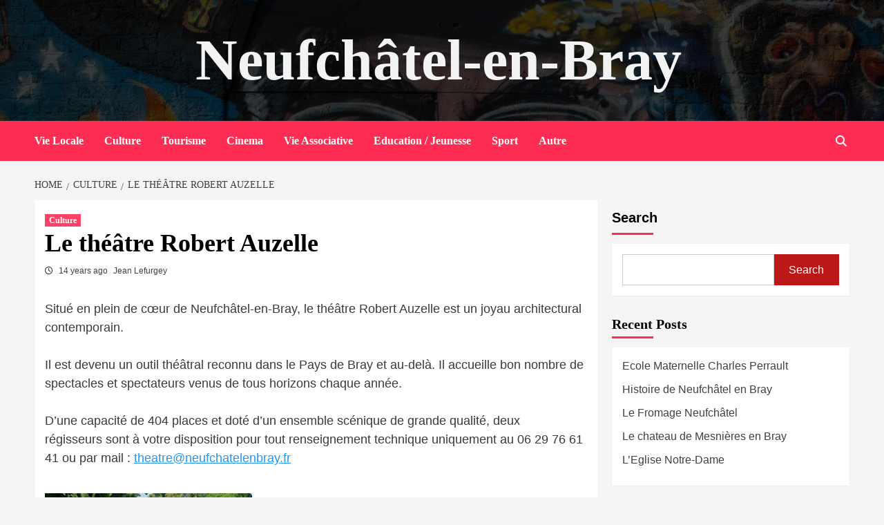

--- FILE ---
content_type: text/html; charset=UTF-8
request_url: https://www.neufchatel.fr/culture/le-theatre-robert-auzelle/
body_size: 8924
content:
<!doctype html>
<html lang="en-US">
<head>
    <meta charset="UTF-8">
    <meta name="viewport" content="width=device-width, initial-scale=1">
    <link rel="profile" href="https://gmpg.org/xfn/11">

    <meta name='robots' content='index, follow, max-image-preview:large, max-snippet:-1, max-video-preview:-1' />
	<style>img:is([sizes="auto" i], [sizes^="auto," i]) { contain-intrinsic-size: 3000px 1500px }</style>
	
	<!-- This site is optimized with the Yoast SEO plugin v19.11 - https://yoast.com/wordpress/plugins/seo/ -->
	<title>Le théâtre Robert Auzelle</title>
	<meta name="description" content="Situé en plein de cœur de Neufchâtel-en-Bray, le théâtre Robert Auzelle est un joyau architectural contemporain." />
	<link rel="canonical" href="https://www.neufchatel.fr/culture/le-theatre-robert-auzelle/" />
	<meta property="og:locale" content="en_US" />
	<meta property="og:type" content="article" />
	<meta property="og:title" content="Le théâtre Robert Auzelle" />
	<meta property="og:description" content="Situé en plein de cœur de Neufchâtel-en-Bray, le théâtre Robert Auzelle est un joyau architectural contemporain." />
	<meta property="og:url" content="https://www.neufchatel.fr/culture/le-theatre-robert-auzelle/" />
	<meta property="og:site_name" content="Neufchâtel-en-Bray" />
	<meta property="article:published_time" content="2012-01-05T00:42:00+00:00" />
	<meta property="article:modified_time" content="2022-12-01T12:28:24+00:00" />
	<meta property="og:image" content="https://www.neufchatel.fr/wp-content/uploads/2022/12/image-3.png" />
	<meta name="author" content="Jean Lefurgey" />
	<meta name="twitter:card" content="summary_large_image" />
	<meta name="twitter:label1" content="Written by" />
	<meta name="twitter:data1" content="Jean Lefurgey" />
	<meta name="twitter:label2" content="Est. reading time" />
	<meta name="twitter:data2" content="2 minutes" />
	<script type="application/ld+json" class="yoast-schema-graph">{"@context":"https://schema.org","@graph":[{"@type":"WebPage","@id":"https://www.neufchatel.fr/culture/le-theatre-robert-auzelle/","url":"https://www.neufchatel.fr/culture/le-theatre-robert-auzelle/","name":"Le théâtre Robert Auzelle","isPartOf":{"@id":"https://www.neufchatel.fr/#website"},"primaryImageOfPage":{"@id":"https://www.neufchatel.fr/culture/le-theatre-robert-auzelle/#primaryimage"},"image":{"@id":"https://www.neufchatel.fr/culture/le-theatre-robert-auzelle/#primaryimage"},"thumbnailUrl":"https://www.neufchatel.fr/wp-content/uploads/2022/12/image-3.png","datePublished":"2012-01-05T00:42:00+00:00","dateModified":"2022-12-01T12:28:24+00:00","author":{"@id":"https://www.neufchatel.fr/#/schema/person/840a7e09d133c8cd541766dc03225b63"},"description":"Situé en plein de cœur de Neufchâtel-en-Bray, le théâtre Robert Auzelle est un joyau architectural contemporain.","breadcrumb":{"@id":"https://www.neufchatel.fr/culture/le-theatre-robert-auzelle/#breadcrumb"},"inLanguage":"en-US","potentialAction":[{"@type":"ReadAction","target":["https://www.neufchatel.fr/culture/le-theatre-robert-auzelle/"]}]},{"@type":"ImageObject","inLanguage":"en-US","@id":"https://www.neufchatel.fr/culture/le-theatre-robert-auzelle/#primaryimage","url":"https://www.neufchatel.fr/wp-content/uploads/2022/12/image-3.png","contentUrl":"https://www.neufchatel.fr/wp-content/uploads/2022/12/image-3.png","width":300,"height":200},{"@type":"BreadcrumbList","@id":"https://www.neufchatel.fr/culture/le-theatre-robert-auzelle/#breadcrumb","itemListElement":[{"@type":"ListItem","position":1,"name":"Home","item":"https://www.neufchatel.fr/"},{"@type":"ListItem","position":2,"name":"Le théâtre Robert Auzelle"}]},{"@type":"WebSite","@id":"https://www.neufchatel.fr/#website","url":"https://www.neufchatel.fr/","name":"Neufchâtel-en-Bray","description":"","potentialAction":[{"@type":"SearchAction","target":{"@type":"EntryPoint","urlTemplate":"https://www.neufchatel.fr/?s={search_term_string}"},"query-input":"required name=search_term_string"}],"inLanguage":"en-US"},{"@type":"Person","@id":"https://www.neufchatel.fr/#/schema/person/840a7e09d133c8cd541766dc03225b63","name":"Jean Lefurgey","image":{"@type":"ImageObject","inLanguage":"en-US","@id":"https://www.neufchatel.fr/#/schema/person/image/","url":"https://secure.gravatar.com/avatar/976d00d4f8862c2053f368c412e4475b6d3f9c986a80b32eef62a91a6cbf4395?s=96&d=mm&r=g","contentUrl":"https://secure.gravatar.com/avatar/976d00d4f8862c2053f368c412e4475b6d3f9c986a80b32eef62a91a6cbf4395?s=96&d=mm&r=g","caption":"Jean Lefurgey"}}]}</script>
	<!-- / Yoast SEO plugin. -->


<link rel='dns-prefetch' href='//fonts.googleapis.com' />
<link rel="alternate" type="application/rss+xml" title="Neufchâtel-en-Bray &raquo; Feed" href="https://www.neufchatel.fr/feed/" />
<link rel="alternate" type="application/rss+xml" title="Neufchâtel-en-Bray &raquo; Comments Feed" href="https://www.neufchatel.fr/comments/feed/" />
<style id='classic-theme-styles-inline-css' type='text/css'>
/*! This file is auto-generated */
.wp-block-button__link{color:#fff;background-color:#32373c;border-radius:9999px;box-shadow:none;text-decoration:none;padding:calc(.667em + 2px) calc(1.333em + 2px);font-size:1.125em}.wp-block-file__button{background:#32373c;color:#fff;text-decoration:none}
</style>
<style id='global-styles-inline-css' type='text/css'>
:root{--wp--preset--aspect-ratio--square: 1;--wp--preset--aspect-ratio--4-3: 4/3;--wp--preset--aspect-ratio--3-4: 3/4;--wp--preset--aspect-ratio--3-2: 3/2;--wp--preset--aspect-ratio--2-3: 2/3;--wp--preset--aspect-ratio--16-9: 16/9;--wp--preset--aspect-ratio--9-16: 9/16;--wp--preset--color--black: #000000;--wp--preset--color--cyan-bluish-gray: #abb8c3;--wp--preset--color--white: #ffffff;--wp--preset--color--pale-pink: #f78da7;--wp--preset--color--vivid-red: #cf2e2e;--wp--preset--color--luminous-vivid-orange: #ff6900;--wp--preset--color--luminous-vivid-amber: #fcb900;--wp--preset--color--light-green-cyan: #7bdcb5;--wp--preset--color--vivid-green-cyan: #00d084;--wp--preset--color--pale-cyan-blue: #8ed1fc;--wp--preset--color--vivid-cyan-blue: #0693e3;--wp--preset--color--vivid-purple: #9b51e0;--wp--preset--gradient--vivid-cyan-blue-to-vivid-purple: linear-gradient(135deg,rgba(6,147,227,1) 0%,rgb(155,81,224) 100%);--wp--preset--gradient--light-green-cyan-to-vivid-green-cyan: linear-gradient(135deg,rgb(122,220,180) 0%,rgb(0,208,130) 100%);--wp--preset--gradient--luminous-vivid-amber-to-luminous-vivid-orange: linear-gradient(135deg,rgba(252,185,0,1) 0%,rgba(255,105,0,1) 100%);--wp--preset--gradient--luminous-vivid-orange-to-vivid-red: linear-gradient(135deg,rgba(255,105,0,1) 0%,rgb(207,46,46) 100%);--wp--preset--gradient--very-light-gray-to-cyan-bluish-gray: linear-gradient(135deg,rgb(238,238,238) 0%,rgb(169,184,195) 100%);--wp--preset--gradient--cool-to-warm-spectrum: linear-gradient(135deg,rgb(74,234,220) 0%,rgb(151,120,209) 20%,rgb(207,42,186) 40%,rgb(238,44,130) 60%,rgb(251,105,98) 80%,rgb(254,248,76) 100%);--wp--preset--gradient--blush-light-purple: linear-gradient(135deg,rgb(255,206,236) 0%,rgb(152,150,240) 100%);--wp--preset--gradient--blush-bordeaux: linear-gradient(135deg,rgb(254,205,165) 0%,rgb(254,45,45) 50%,rgb(107,0,62) 100%);--wp--preset--gradient--luminous-dusk: linear-gradient(135deg,rgb(255,203,112) 0%,rgb(199,81,192) 50%,rgb(65,88,208) 100%);--wp--preset--gradient--pale-ocean: linear-gradient(135deg,rgb(255,245,203) 0%,rgb(182,227,212) 50%,rgb(51,167,181) 100%);--wp--preset--gradient--electric-grass: linear-gradient(135deg,rgb(202,248,128) 0%,rgb(113,206,126) 100%);--wp--preset--gradient--midnight: linear-gradient(135deg,rgb(2,3,129) 0%,rgb(40,116,252) 100%);--wp--preset--font-size--small: 13px;--wp--preset--font-size--medium: 20px;--wp--preset--font-size--large: 36px;--wp--preset--font-size--x-large: 42px;--wp--preset--spacing--20: 0.44rem;--wp--preset--spacing--30: 0.67rem;--wp--preset--spacing--40: 1rem;--wp--preset--spacing--50: 1.5rem;--wp--preset--spacing--60: 2.25rem;--wp--preset--spacing--70: 3.38rem;--wp--preset--spacing--80: 5.06rem;--wp--preset--shadow--natural: 6px 6px 9px rgba(0, 0, 0, 0.2);--wp--preset--shadow--deep: 12px 12px 50px rgba(0, 0, 0, 0.4);--wp--preset--shadow--sharp: 6px 6px 0px rgba(0, 0, 0, 0.2);--wp--preset--shadow--outlined: 6px 6px 0px -3px rgba(255, 255, 255, 1), 6px 6px rgba(0, 0, 0, 1);--wp--preset--shadow--crisp: 6px 6px 0px rgba(0, 0, 0, 1);}:where(.is-layout-flex){gap: 0.5em;}:where(.is-layout-grid){gap: 0.5em;}body .is-layout-flex{display: flex;}.is-layout-flex{flex-wrap: wrap;align-items: center;}.is-layout-flex > :is(*, div){margin: 0;}body .is-layout-grid{display: grid;}.is-layout-grid > :is(*, div){margin: 0;}:where(.wp-block-columns.is-layout-flex){gap: 2em;}:where(.wp-block-columns.is-layout-grid){gap: 2em;}:where(.wp-block-post-template.is-layout-flex){gap: 1.25em;}:where(.wp-block-post-template.is-layout-grid){gap: 1.25em;}.has-black-color{color: var(--wp--preset--color--black) !important;}.has-cyan-bluish-gray-color{color: var(--wp--preset--color--cyan-bluish-gray) !important;}.has-white-color{color: var(--wp--preset--color--white) !important;}.has-pale-pink-color{color: var(--wp--preset--color--pale-pink) !important;}.has-vivid-red-color{color: var(--wp--preset--color--vivid-red) !important;}.has-luminous-vivid-orange-color{color: var(--wp--preset--color--luminous-vivid-orange) !important;}.has-luminous-vivid-amber-color{color: var(--wp--preset--color--luminous-vivid-amber) !important;}.has-light-green-cyan-color{color: var(--wp--preset--color--light-green-cyan) !important;}.has-vivid-green-cyan-color{color: var(--wp--preset--color--vivid-green-cyan) !important;}.has-pale-cyan-blue-color{color: var(--wp--preset--color--pale-cyan-blue) !important;}.has-vivid-cyan-blue-color{color: var(--wp--preset--color--vivid-cyan-blue) !important;}.has-vivid-purple-color{color: var(--wp--preset--color--vivid-purple) !important;}.has-black-background-color{background-color: var(--wp--preset--color--black) !important;}.has-cyan-bluish-gray-background-color{background-color: var(--wp--preset--color--cyan-bluish-gray) !important;}.has-white-background-color{background-color: var(--wp--preset--color--white) !important;}.has-pale-pink-background-color{background-color: var(--wp--preset--color--pale-pink) !important;}.has-vivid-red-background-color{background-color: var(--wp--preset--color--vivid-red) !important;}.has-luminous-vivid-orange-background-color{background-color: var(--wp--preset--color--luminous-vivid-orange) !important;}.has-luminous-vivid-amber-background-color{background-color: var(--wp--preset--color--luminous-vivid-amber) !important;}.has-light-green-cyan-background-color{background-color: var(--wp--preset--color--light-green-cyan) !important;}.has-vivid-green-cyan-background-color{background-color: var(--wp--preset--color--vivid-green-cyan) !important;}.has-pale-cyan-blue-background-color{background-color: var(--wp--preset--color--pale-cyan-blue) !important;}.has-vivid-cyan-blue-background-color{background-color: var(--wp--preset--color--vivid-cyan-blue) !important;}.has-vivid-purple-background-color{background-color: var(--wp--preset--color--vivid-purple) !important;}.has-black-border-color{border-color: var(--wp--preset--color--black) !important;}.has-cyan-bluish-gray-border-color{border-color: var(--wp--preset--color--cyan-bluish-gray) !important;}.has-white-border-color{border-color: var(--wp--preset--color--white) !important;}.has-pale-pink-border-color{border-color: var(--wp--preset--color--pale-pink) !important;}.has-vivid-red-border-color{border-color: var(--wp--preset--color--vivid-red) !important;}.has-luminous-vivid-orange-border-color{border-color: var(--wp--preset--color--luminous-vivid-orange) !important;}.has-luminous-vivid-amber-border-color{border-color: var(--wp--preset--color--luminous-vivid-amber) !important;}.has-light-green-cyan-border-color{border-color: var(--wp--preset--color--light-green-cyan) !important;}.has-vivid-green-cyan-border-color{border-color: var(--wp--preset--color--vivid-green-cyan) !important;}.has-pale-cyan-blue-border-color{border-color: var(--wp--preset--color--pale-cyan-blue) !important;}.has-vivid-cyan-blue-border-color{border-color: var(--wp--preset--color--vivid-cyan-blue) !important;}.has-vivid-purple-border-color{border-color: var(--wp--preset--color--vivid-purple) !important;}.has-vivid-cyan-blue-to-vivid-purple-gradient-background{background: var(--wp--preset--gradient--vivid-cyan-blue-to-vivid-purple) !important;}.has-light-green-cyan-to-vivid-green-cyan-gradient-background{background: var(--wp--preset--gradient--light-green-cyan-to-vivid-green-cyan) !important;}.has-luminous-vivid-amber-to-luminous-vivid-orange-gradient-background{background: var(--wp--preset--gradient--luminous-vivid-amber-to-luminous-vivid-orange) !important;}.has-luminous-vivid-orange-to-vivid-red-gradient-background{background: var(--wp--preset--gradient--luminous-vivid-orange-to-vivid-red) !important;}.has-very-light-gray-to-cyan-bluish-gray-gradient-background{background: var(--wp--preset--gradient--very-light-gray-to-cyan-bluish-gray) !important;}.has-cool-to-warm-spectrum-gradient-background{background: var(--wp--preset--gradient--cool-to-warm-spectrum) !important;}.has-blush-light-purple-gradient-background{background: var(--wp--preset--gradient--blush-light-purple) !important;}.has-blush-bordeaux-gradient-background{background: var(--wp--preset--gradient--blush-bordeaux) !important;}.has-luminous-dusk-gradient-background{background: var(--wp--preset--gradient--luminous-dusk) !important;}.has-pale-ocean-gradient-background{background: var(--wp--preset--gradient--pale-ocean) !important;}.has-electric-grass-gradient-background{background: var(--wp--preset--gradient--electric-grass) !important;}.has-midnight-gradient-background{background: var(--wp--preset--gradient--midnight) !important;}.has-small-font-size{font-size: var(--wp--preset--font-size--small) !important;}.has-medium-font-size{font-size: var(--wp--preset--font-size--medium) !important;}.has-large-font-size{font-size: var(--wp--preset--font-size--large) !important;}.has-x-large-font-size{font-size: var(--wp--preset--font-size--x-large) !important;}
:where(.wp-block-post-template.is-layout-flex){gap: 1.25em;}:where(.wp-block-post-template.is-layout-grid){gap: 1.25em;}
:where(.wp-block-columns.is-layout-flex){gap: 2em;}:where(.wp-block-columns.is-layout-grid){gap: 2em;}
:root :where(.wp-block-pullquote){font-size: 1.5em;line-height: 1.6;}
</style>
<link rel='stylesheet' id='wpo_min-header-0-css' href='https://www.neufchatel.fr/wp-content/cache/wpo-minify/1699400440/assets/wpo-minify-header-4a4424fd.min.css' type='text/css' media='all' />
<script type="text/javascript" src="https://www.neufchatel.fr/wp-content/cache/wpo-minify/1699400440/assets/wpo-minify-header-f5440c18.min.js" id="wpo_min-header-0-js"></script>
<link rel="https://api.w.org/" href="https://www.neufchatel.fr/wp-json/" /><link rel="alternate" title="JSON" type="application/json" href="https://www.neufchatel.fr/wp-json/wp/v2/posts/35" /><link rel="EditURI" type="application/rsd+xml" title="RSD" href="https://www.neufchatel.fr/xmlrpc.php?rsd" />
<meta name="generator" content="WordPress 6.8.3" />
<link rel='shortlink' href='https://www.neufchatel.fr/?p=35' />
<link rel="alternate" title="oEmbed (JSON)" type="application/json+oembed" href="https://www.neufchatel.fr/wp-json/oembed/1.0/embed?url=https%3A%2F%2Fwww.neufchatel.fr%2Fculture%2Fle-theatre-robert-auzelle%2F" />
<link rel="alternate" title="oEmbed (XML)" type="text/xml+oembed" href="https://www.neufchatel.fr/wp-json/oembed/1.0/embed?url=https%3A%2F%2Fwww.neufchatel.fr%2Fculture%2Fle-theatre-robert-auzelle%2F&#038;format=xml" />
        <style type="text/css">
                        .site-title a,
            .site-header .site-branding .site-title a:visited,
            .site-header .site-branding .site-title a:hover,
            .site-description {
                color: #f3f3f3;
            }

            .site-branding .site-title {
                font-size: 84px;
            }

            @media only screen and (max-width: 640px) {
                .header-layout-3 .site-header .site-branding .site-title,
                .site-branding .site-title {
                    font-size: 60px;

                }
              }   

           @media only screen and (max-width: 375px) {
               .header-layout-3 .site-header .site-branding .site-title,
               .site-branding .site-title {
                        font-size: 50px;

                    }
                }
                
                    @media (min-width: 768px){
            .elementor-default .elementor-section.elementor-section-full_width > .elementor-container,
            .elementor-page .elementor-section.elementor-section-full_width > .elementor-container,
            .elementor-default .elementor-section.elementor-section-boxed > .elementor-container,
            .elementor-page .elementor-section.elementor-section-boxed > .elementor-container {
                max-width: 730px;
            }
        }
        @media (min-width: 992px){
            .elementor-default .elementor-section.elementor-section-full_width > .elementor-container,
            .elementor-page .elementor-section.elementor-section-full_width > .elementor-container,
            .elementor-default .elementor-section.elementor-section-boxed > .elementor-container,
            .elementor-page .elementor-section.elementor-section-boxed > .elementor-container {
                max-width: 950px;
            }
        }
        @media only screen and (min-width: 1401px){
            .elementor-default .elementor-section.elementor-section-full_width > .elementor-container,
            .elementor-page .elementor-section.elementor-section-full_width > .elementor-container,
            .elementor-default .elementor-section.elementor-section-boxed > .elementor-container,
            .elementor-page .elementor-section.elementor-section-boxed > .elementor-container {
                max-width: 1180px;
            }
        }
        @media only screen and (min-width: 1200px) and (max-width: 1400px){
            .elementor-default .elementor-section.elementor-section-full_width > .elementor-container,
            .elementor-page .elementor-section.elementor-section-full_width > .elementor-container,
            .elementor-default .elementor-section.elementor-section-boxed > .elementor-container,
            .elementor-page .elementor-section.elementor-section-boxed > .elementor-container {
                max-width: 1160px;
            }
        }
        @media (min-width: 1680px){            
            .elementor-default .elementor-section.elementor-section-full_width > .elementor-container,
            .elementor-page .elementor-section.elementor-section-full_width > .elementor-container,
            .elementor-default .elementor-section.elementor-section-boxed > .elementor-container,
            .elementor-page .elementor-section.elementor-section-boxed > .elementor-container {
                max-width: 1580px;
            }
        }
        
        .align-content-left .elementor-section-stretched,
        .align-content-right .elementor-section-stretched {
            max-width: 100%;
            left: 0 !important;
        }


        </style>
        </head>

<body class="wp-singular post-template-default single single-post postid-35 single-format-standard wp-embed-responsive wp-theme-covernews wp-child-theme-newsback default-content-layout scrollup-sticky-header aft-sticky-header aft-sticky-sidebar default single-content-mode-default header-image-default align-content-left aft-and">


<div id="page" class="site">
    <a class="skip-link screen-reader-text" href="#content">Skip to content</a>

<div class="header-layout-3">
        <header id="masthead" class="site-header">
                <div class="masthead-banner data-bg" data-background="https://www.neufchatel.fr/wp-content/themes/newsback/assets/img/default-header-image.jpeg">
            <div class="container">
                <div class="row">
                    <div class="col-md-12">
                        <div class="site-branding">
                                                            <p class="site-title font-family-1">
                                    <a href="https://www.neufchatel.fr/" rel="home">Neufchâtel-en-Bray</a>
                                </p>
                            
                                                    </div>
                    </div>
                    <div class="col-md-12">
                                            </div>
                </div>
            </div>
        </div>
        <nav id="site-navigation" class="main-navigation">
            <div class="container">
                <div class="row">
                    <div class="kol-12">
                        <div class="navigation-container">
                            <div class="main-navigation-container-items-wrapper">
                                <span class="toggle-menu" aria-controls="primary-menu" aria-expanded="false">
                                    <a href="javascript:void(0)" class="aft-void-menu">
                                        <span class="screen-reader-text">Primary Menu</span>
                                        <i class="ham"></i>
                                    </a>
                                </span>
                                <span class="af-mobile-site-title-wrap">
                                                                        <p class="site-title font-family-1">
                                        <a href="https://www.neufchatel.fr/" rel="home">Neufchâtel-en-Bray</a>
                                    </p>
                                </span>
                                <div class="menu main-menu"><ul id="primary-menu" class="menu"><li id="menu-item-14" class="menu-item menu-item-type-taxonomy menu-item-object-category menu-item-14"><a href="https://www.neufchatel.fr/vie-locale/">Vie Locale</a></li>
<li id="menu-item-9" class="menu-item menu-item-type-taxonomy menu-item-object-category current-post-ancestor current-menu-parent current-post-parent menu-item-9"><a href="https://www.neufchatel.fr/culture/">Culture</a></li>
<li id="menu-item-12" class="menu-item menu-item-type-taxonomy menu-item-object-category menu-item-12"><a href="https://www.neufchatel.fr/tourisme/">Tourisme</a></li>
<li id="menu-item-8" class="menu-item menu-item-type-taxonomy menu-item-object-category menu-item-8"><a href="https://www.neufchatel.fr/cinema/">Cinema</a></li>
<li id="menu-item-13" class="menu-item menu-item-type-taxonomy menu-item-object-category menu-item-13"><a href="https://www.neufchatel.fr/vie-associative/">Vie Associative</a></li>
<li id="menu-item-10" class="menu-item menu-item-type-taxonomy menu-item-object-category menu-item-10"><a href="https://www.neufchatel.fr/education-jeunesse/">Education / Jeunesse</a></li>
<li id="menu-item-11" class="menu-item menu-item-type-taxonomy menu-item-object-category menu-item-11"><a href="https://www.neufchatel.fr/sport/">Sport</a></li>
<li id="menu-item-7" class="menu-item menu-item-type-taxonomy menu-item-object-category menu-item-7"><a href="https://www.neufchatel.fr/autre/">Autre</a></li>
</ul></div>                            </div>
                            <div class="cart-search">

                                <div class="af-search-wrap">
                                    <div class="search-overlay">
                                        <a href="#" title="Search" class="search-icon">
                                            <i class="fa fa-search"></i>
                                        </a>
                                        <div class="af-search-form">
                                            <form role="search" method="get" class="search-form" action="https://www.neufchatel.fr/">
				<label>
					<span class="screen-reader-text">Search for:</span>
					<input type="search" class="search-field" placeholder="Search &hellip;" value="" name="s" />
				</label>
				<input type="submit" class="search-submit" value="Search" />
			</form>                                        </div>
                                    </div>
                                </div>
                            </div>


                        </div>
                    </div>
                </div>
            </div>
        </nav>
    </header>


</div>



    <div id="content" class="container">
        <div class="em-breadcrumbs font-family-1 covernews-breadcrumbs">
            <div class="row">
                <div role="navigation" aria-label="Breadcrumbs" class="breadcrumb-trail breadcrumbs" itemprop="breadcrumb"><ul class="trail-items" itemscope itemtype="http://schema.org/BreadcrumbList"><meta name="numberOfItems" content="3" /><meta name="itemListOrder" content="Ascending" /><li itemprop="itemListElement" itemscope itemtype="http://schema.org/ListItem" class="trail-item trail-begin"><a href="https://www.neufchatel.fr/" rel="home" itemprop="item"><span itemprop="name">Home</span></a><meta itemprop="position" content="1" /></li><li itemprop="itemListElement" itemscope itemtype="http://schema.org/ListItem" class="trail-item"><a href="https://www.neufchatel.fr/culture/" itemprop="item"><span itemprop="name">Culture</span></a><meta itemprop="position" content="2" /></li><li itemprop="itemListElement" itemscope itemtype="http://schema.org/ListItem" class="trail-item trail-end"><a href="https://www.neufchatel.fr/culture/le-theatre-robert-auzelle/" itemprop="item"><span itemprop="name">Le théâtre Robert Auzelle</span></a><meta itemprop="position" content="3" /></li></ul></div>            </div>
        </div>
                <div class="section-block-upper row">
                <div id="primary" class="content-area">
                    <main id="main" class="site-main">

                                                    <article id="post-35" class="af-single-article post-35 post type-post status-publish format-standard hentry category-culture">
                                <div class="entry-content-wrap">
                                    <header class="entry-header">

    <div class="header-details-wrapper">
        <div class="entry-header-details">
                            <div class="figure-categories figure-categories-bg">
                                        <ul class="cat-links"><li class="meta-category">
                             <a class="covernews-categories category-color-1" href="https://www.neufchatel.fr/culture/" alt="View all posts in Culture"> 
                                 Culture
                             </a>
                        </li></ul>                </div>
                        <h1 class="entry-title">Le théâtre Robert Auzelle</h1>
            
                
        <span class="author-links">
                            <span class="item-metadata posts-date">
                <i class="far fa-clock"></i>
                <a href="https://www.neufchatel.fr/2012/01/"> 
                    14 years ago                    </a>
            </span>
                        
                <span class="item-metadata posts-author">
                                <a href="https://www.neufchatel.fr/author/jean-lefurgey/">
                    Jean Lefurgey                </a>
               </span>
                    </span>
                        

                    </div>
    </div>

        <div class="aft-post-thumbnail-wrapper">    
            </div>
    </header><!-- .entry-header -->                                    

    <div class="entry-content">
        
<p>Situé en plein de cœur de Neufchâtel-en-Bray, le théâtre Robert Auzelle est un joyau architectural contemporain.<br><br>Il est devenu un outil théâtral reconnu dans le Pays de Bray et au-delà. Il accueille bon nombre de spectacles et spectateurs venus de tous horizons chaque année.<br><br>D’une capacité de 404 places et doté d’un ensemble scénique de grande qualité, deux régisseurs sont à votre disposition pour tout renseignement technique uniquement au 06 29 76 61 41 ou par mail : <a href="/cdn-cgi/l/email-protection#d0a4b8b5b1a4a2b590beb5a5b6b3b8b1a4b5bcb5beb2a2b1a9feb6a2"><span class="__cf_email__" data-cfemail="3a4e525f5b4e485f7a545f4f5c59525b4e5f565f5458485b43145c48">[email&#160;protected]</span></a><br><br></p>



<figure class="wp-block-image size-full is-resized"><img fetchpriority="high" decoding="async" src="https://www.neufchatel.fr/wp-content/uploads/2022/12/image-3.png" alt="" class="wp-image-36" width="554" height="369"/></figure>



<p><br><strong>Représentations théâtrales, spectacles de danses, de chants, de musiques, conférences, concerts, débats… le théâtre Robert Auzelle vous séduira !<br></strong></p>



<h2 class="wp-block-heading">Tarifs Théâtre :</h2>



<p>Habitants, associations ou organismes de Neufchâtel-en-Bray&nbsp;:<br>&nbsp;&nbsp;&nbsp;&nbsp; &#8211; 1/2 journée (4 heures maximum) : 300€<br>&nbsp;&nbsp;&nbsp;&nbsp; &#8211; Journée (8 heures maximum) : 510€</p>



<p>&nbsp;Habitants, associations ou organismes&nbsp;extra muros :<br>&nbsp;&nbsp;&nbsp;&nbsp; &#8211; 1/2 journée (4 heures maximum) : 510€<br>&nbsp;&nbsp;&nbsp;&nbsp; &#8211; Journée (8 heures maximum) : 670€<br>&nbsp;&nbsp;&nbsp;&nbsp; &#8211; Au-delà de 3 jours consécutifs tarif dès le premier jour : 610€</p>



<p>Associations caritatives, sociales et scolaires extra muros&nbsp;:<br>&nbsp;&nbsp;&nbsp;&nbsp; &#8211; 1/2 journée : 310€<br>&nbsp;&nbsp;&nbsp;&nbsp; &#8211; Journée : 520€</p>



<p>Résidences (compagnies, troupes, etc)&nbsp;:<br>&nbsp;&nbsp;&nbsp;&nbsp; &#8211; Journée (jusqu&#8217;à trois jours d&#8217;affilés dans la semaine, entre le lundi et le vendredi) : 550€<br>&nbsp;&nbsp;&nbsp;&nbsp; &#8211; Le quatrième jour : 450€<br>&nbsp;&nbsp;&nbsp;&nbsp; &#8211; Le cinquième jour : 400€<br>&nbsp;&nbsp;&nbsp;&nbsp; &#8211; Le week-end juste après les 5 jours : 500€</p>
                    <div class="post-item-metadata entry-meta">
                            </div>
                
	<nav class="navigation post-navigation" aria-label="Continue Reading">
		<h2 class="screen-reader-text">Continue Reading</h2>
		<div class="nav-links"><div class="nav-next"><a href="https://www.neufchatel.fr/culture/le-musee-mathon-durand-html/" rel="next"><span class="em-post-navigation">Next</span> Le Musée Mathon Durand</a></div></div>
	</nav>            </div><!-- .entry-content -->


                                </div>
                                
<div class="promotionspace enable-promotionspace">

    <div class="em-reated-posts  col-ten">
<div class="row">
                            <h3 class="related-title">                    
                    More Stories                </h3>
                    <div class="row">
                                    <div class="col-sm-4 latest-posts-grid" data-mh="latest-posts-grid">
                        <div class="spotlight-post">
                            <figure class="categorised-article inside-img">
                                <div class="categorised-article-wrapper">
                                    <div class="data-bg-hover data-bg-categorised read-bg-img">
                                        <a href="https://www.neufchatel.fr/culture/le-musee-mathon-durand-html/">
                                                                    <img src="http://web.archive.org/web/20161105055741im_/http://neufchatel.fr/images/pages/culture/musee-mathon-durand/musee_parc.jpg" />
                                        </a>
                                    </div>
                                </div>
                                                                <div class="figure-categories figure-categories-bg">

                                    <ul class="cat-links"><li class="meta-category">
                             <a class="covernews-categories category-color-1" href="https://www.neufchatel.fr/culture/" alt="View all posts in Culture"> 
                                 Culture
                             </a>
                        </li></ul>                                </div>
                            </figure>

                            <figcaption>

                                <h3 class="article-title article-title-1">
                                    <a href="https://www.neufchatel.fr/culture/le-musee-mathon-durand-html/">
                                        Le Musée Mathon Durand                                    </a>
                                </h3>
                                <div class="grid-item-metadata">
                                    
        <span class="author-links">
                            <span class="item-metadata posts-date">
                <i class="far fa-clock"></i>
                <a href="https://www.neufchatel.fr/2012/01/"> 
                    14 years ago                    </a>
            </span>
                        
                <span class="item-metadata posts-author">
                                <a href="https://www.neufchatel.fr/author/aveline-brodeur/">
                    Aveline Brodeur                </a>
               </span>
                    </span>
                                        </div>
                            </figcaption>
                        </div>
                    </div>
                                    <div class="col-sm-4 latest-posts-grid" data-mh="latest-posts-grid">
                        <div class="spotlight-post">
                            <figure class="categorised-article inside-img">
                                <div class="categorised-article-wrapper">
                                    <div class="data-bg-hover data-bg-categorised read-bg-img">
                                        <a href="https://www.neufchatel.fr/culture/la-mediatheque-jacques-prevert/">
                                            <img width="300" height="200" src="https://www.neufchatel.fr/wp-content/uploads/2022/12/image.png" class="attachment-medium size-medium" alt="" />                                        </a>
                                    </div>
                                </div>
                                                                <div class="figure-categories figure-categories-bg">

                                    <ul class="cat-links"><li class="meta-category">
                             <a class="covernews-categories category-color-1" href="https://www.neufchatel.fr/culture/" alt="View all posts in Culture"> 
                                 Culture
                             </a>
                        </li></ul>                                </div>
                            </figure>

                            <figcaption>

                                <h3 class="article-title article-title-1">
                                    <a href="https://www.neufchatel.fr/culture/la-mediatheque-jacques-prevert/">
                                        La médiathèque Jacques Prévert                                    </a>
                                </h3>
                                <div class="grid-item-metadata">
                                    
        <span class="author-links">
                            <span class="item-metadata posts-date">
                <i class="far fa-clock"></i>
                <a href="https://www.neufchatel.fr/2012/01/"> 
                    14 years ago                    </a>
            </span>
                        
                <span class="item-metadata posts-author">
                                <a href="https://www.neufchatel.fr/author/hubert-bourdillon/">
                    Hubert Bourdillon                </a>
               </span>
                    </span>
                                        </div>
                            </figcaption>
                        </div>
                    </div>
                                   </div>
                   </div>
    </div>
</div>
                                                            </article>
                        
                    </main><!-- #main -->
                </div><!-- #primary -->
                                <aside id="secondary" class="widget-area sidebar-sticky-top">
	<div id="block-2" class="widget covernews-widget widget_block widget_search"><form role="search" method="get" action="https://www.neufchatel.fr/" class="wp-block-search__button-outside wp-block-search__text-button wp-block-search"    ><label class="wp-block-search__label" for="wp-block-search__input-1" >Search</label><div class="wp-block-search__inside-wrapper " ><input class="wp-block-search__input" id="wp-block-search__input-1" placeholder="" value="" type="search" name="s" required /><button aria-label="Search" class="wp-block-search__button wp-element-button" type="submit" >Search</button></div></form></div><div id="block-3" class="widget covernews-widget widget_block"><div class="wp-block-group"><div class="wp-block-group__inner-container is-layout-flow wp-block-group-is-layout-flow"><h2 class="wp-block-heading">Recent Posts</h2><ul class="wp-block-latest-posts__list wp-block-latest-posts"><li><a class="wp-block-latest-posts__post-title" href="https://www.neufchatel.fr/education-jeunesse/ecole-maternelle-charles-perrault/">Ecole Maternelle Charles Perrault</a></li>
<li><a class="wp-block-latest-posts__post-title" href="https://www.neufchatel.fr/tourisme/histoire-de-neufchatel-en-bray/">Histoire de Neufchâtel en Bray</a></li>
<li><a class="wp-block-latest-posts__post-title" href="https://www.neufchatel.fr/tourisme/le-fromage-neufchatel/">Le Fromage Neufchâtel</a></li>
<li><a class="wp-block-latest-posts__post-title" href="https://www.neufchatel.fr/tourisme/le-chateau-de-mesnieres-en-bray/">Le chateau de Mesnières en Bray</a></li>
<li><a class="wp-block-latest-posts__post-title" href="https://www.neufchatel.fr/tourisme/eglise-notre-dame/">L&#8217;Eglise Notre-Dame</a></li>
</ul></div></div></div><div id="block-4" class="widget covernews-widget widget_block"><div class="wp-block-group"><div class="wp-block-group__inner-container is-layout-flow wp-block-group-is-layout-flow"><h2 class="wp-block-heading">Recent Comments</h2><div class="no-comments wp-block-latest-comments">No comments to show.</div></div></div></div><div id="block-5" class="widget covernews-widget widget_block"><div class="wp-block-group"><div class="wp-block-group__inner-container is-layout-flow wp-block-group-is-layout-flow"><h2 class="wp-block-heading">Archives</h2><ul class="wp-block-archives-list wp-block-archives">	<li><a href='https://www.neufchatel.fr/2012/01/'>January 2012</a></li>
</ul></div></div></div><div id="block-6" class="widget covernews-widget widget_block"><div class="wp-block-group"><div class="wp-block-group__inner-container is-layout-flow wp-block-group-is-layout-flow"><h2 class="wp-block-heading">Categories</h2><ul class="wp-block-categories-list wp-block-categories">	<li class="cat-item cat-item-5"><a href="https://www.neufchatel.fr/culture/">Culture</a>
</li>
	<li class="cat-item cat-item-8"><a href="https://www.neufchatel.fr/education-jeunesse/">Education / Jeunesse</a>
</li>
	<li class="cat-item cat-item-9"><a href="https://www.neufchatel.fr/sport/">Sport</a>
</li>
	<li class="cat-item cat-item-4"><a href="https://www.neufchatel.fr/tourisme/">Tourisme</a>
</li>
</ul></div></div></div></aside><!-- #secondary -->
            </div>


</div>



<div class="af-main-banner-latest-posts grid-layout">
    <div class="container">
        <div class="row">
        <div class="widget-title-section">
                                    <h4 class="widget-title header-after1">
                        <span class="header-after">
                            You may have missed                            </span>
                    </h4>
                
        </div>
            <div class="row">
                                <div class="col-sm-15 latest-posts-grid" data-mh="latest-posts-grid">
                        <div class="spotlight-post">
                            <figure class="categorised-article inside-img">
                                <div class="categorised-article-wrapper">
                                    <div class="data-bg-hover data-bg-categorised read-bg-img">
                                        <a href="https://www.neufchatel.fr/education-jeunesse/ecole-maternelle-charles-perrault/">
                                            <img width="300" height="200" src="https://www.neufchatel.fr/wp-content/uploads/2022/12/image-10-300x200.png" class="attachment-medium size-medium" alt="" loading="lazy" />                                        </a>
                                    </div>
                                </div>
                                                                <div class="figure-categories figure-categories-bg">

                                    <ul class="cat-links"><li class="meta-category">
                             <a class="covernews-categories category-color-1" href="https://www.neufchatel.fr/education-jeunesse/" alt="View all posts in Education / Jeunesse"> 
                                 Education / Jeunesse
                             </a>
                        </li></ul>                                </div>
                            </figure>

                            <figcaption>

                                <h3 class="article-title article-title-1">
                                    <a href="https://www.neufchatel.fr/education-jeunesse/ecole-maternelle-charles-perrault/">
                                        Ecole Maternelle Charles Perrault                                    </a>
                                </h3>
                                <div class="grid-item-metadata">
                                    
        <span class="author-links">
                            <span class="item-metadata posts-date">
                <i class="far fa-clock"></i>
                <a href="https://www.neufchatel.fr/2012/01/"> 
                    14 years ago                    </a>
            </span>
                        
                <span class="item-metadata posts-author">
                                <a href="https://www.neufchatel.fr/author/jean-lefurgey/">
                    Jean Lefurgey                </a>
               </span>
                    </span>
                                        </div>
                            </figcaption>
                        </div>
                    </div>
                                    <div class="col-sm-15 latest-posts-grid" data-mh="latest-posts-grid">
                        <div class="spotlight-post">
                            <figure class="categorised-article inside-img">
                                <div class="categorised-article-wrapper">
                                    <div class="data-bg-hover data-bg-categorised read-bg-img">
                                        <a href="https://www.neufchatel.fr/tourisme/histoire-de-neufchatel-en-bray/">
                                                                    <img src="http://web.archive.org/web/20180321105925im_/http://www.neufchatel.fr/images/pages/tourisme/histoire/histoire2.jpg" />
                                        </a>
                                    </div>
                                </div>
                                                                <div class="figure-categories figure-categories-bg">

                                    <ul class="cat-links"><li class="meta-category">
                             <a class="covernews-categories category-color-1" href="https://www.neufchatel.fr/tourisme/" alt="View all posts in Tourisme"> 
                                 Tourisme
                             </a>
                        </li></ul>                                </div>
                            </figure>

                            <figcaption>

                                <h3 class="article-title article-title-1">
                                    <a href="https://www.neufchatel.fr/tourisme/histoire-de-neufchatel-en-bray/">
                                        Histoire de Neufchâtel en Bray                                    </a>
                                </h3>
                                <div class="grid-item-metadata">
                                    
        <span class="author-links">
                            <span class="item-metadata posts-date">
                <i class="far fa-clock"></i>
                <a href="https://www.neufchatel.fr/2012/01/"> 
                    14 years ago                    </a>
            </span>
                        
                <span class="item-metadata posts-author">
                                <a href="https://www.neufchatel.fr/author/aveline-brodeur/">
                    Aveline Brodeur                </a>
               </span>
                    </span>
                                        </div>
                            </figcaption>
                        </div>
                    </div>
                                    <div class="col-sm-15 latest-posts-grid" data-mh="latest-posts-grid">
                        <div class="spotlight-post">
                            <figure class="categorised-article inside-img">
                                <div class="categorised-article-wrapper">
                                    <div class="data-bg-hover data-bg-categorised read-bg-img">
                                        <a href="https://www.neufchatel.fr/tourisme/le-fromage-neufchatel/">
                                            <img width="299" height="225" src="https://www.neufchatel.fr/wp-content/uploads/2022/12/image-23.png" class="attachment-medium size-medium" alt="" loading="lazy" />                                        </a>
                                    </div>
                                </div>
                                                                <div class="figure-categories figure-categories-bg">

                                    <ul class="cat-links"><li class="meta-category">
                             <a class="covernews-categories category-color-1" href="https://www.neufchatel.fr/tourisme/" alt="View all posts in Tourisme"> 
                                 Tourisme
                             </a>
                        </li></ul>                                </div>
                            </figure>

                            <figcaption>

                                <h3 class="article-title article-title-1">
                                    <a href="https://www.neufchatel.fr/tourisme/le-fromage-neufchatel/">
                                        Le Fromage Neufchâtel                                    </a>
                                </h3>
                                <div class="grid-item-metadata">
                                    
        <span class="author-links">
                            <span class="item-metadata posts-date">
                <i class="far fa-clock"></i>
                <a href="https://www.neufchatel.fr/2012/01/"> 
                    14 years ago                    </a>
            </span>
                        
                <span class="item-metadata posts-author">
                                <a href="https://www.neufchatel.fr/author/aveline-brodeur/">
                    Aveline Brodeur                </a>
               </span>
                    </span>
                                        </div>
                            </figcaption>
                        </div>
                    </div>
                                    <div class="col-sm-15 latest-posts-grid" data-mh="latest-posts-grid">
                        <div class="spotlight-post">
                            <figure class="categorised-article inside-img">
                                <div class="categorised-article-wrapper">
                                    <div class="data-bg-hover data-bg-categorised read-bg-img">
                                        <a href="https://www.neufchatel.fr/tourisme/le-chateau-de-mesnieres-en-bray/">
                                            <img width="300" height="200" src="https://www.neufchatel.fr/wp-content/uploads/2022/12/image-22-300x200.png" class="attachment-medium size-medium" alt="" loading="lazy" />                                        </a>
                                    </div>
                                </div>
                                                                <div class="figure-categories figure-categories-bg">

                                    <ul class="cat-links"><li class="meta-category">
                             <a class="covernews-categories category-color-1" href="https://www.neufchatel.fr/tourisme/" alt="View all posts in Tourisme"> 
                                 Tourisme
                             </a>
                        </li></ul>                                </div>
                            </figure>

                            <figcaption>

                                <h3 class="article-title article-title-1">
                                    <a href="https://www.neufchatel.fr/tourisme/le-chateau-de-mesnieres-en-bray/">
                                        Le chateau de Mesnières en Bray                                    </a>
                                </h3>
                                <div class="grid-item-metadata">
                                    
        <span class="author-links">
                            <span class="item-metadata posts-date">
                <i class="far fa-clock"></i>
                <a href="https://www.neufchatel.fr/2012/01/"> 
                    14 years ago                    </a>
            </span>
                        
                <span class="item-metadata posts-author">
                                <a href="https://www.neufchatel.fr/author/hubert-bourdillon/">
                    Hubert Bourdillon                </a>
               </span>
                    </span>
                                        </div>
                            </figcaption>
                        </div>
                    </div>
                                    <div class="col-sm-15 latest-posts-grid" data-mh="latest-posts-grid">
                        <div class="spotlight-post">
                            <figure class="categorised-article inside-img">
                                <div class="categorised-article-wrapper">
                                    <div class="data-bg-hover data-bg-categorised read-bg-img">
                                        <a href="https://www.neufchatel.fr/tourisme/eglise-notre-dame/">
                                            <img width="240" height="160" src="https://www.neufchatel.fr/wp-content/uploads/2022/12/image-13.png" class="attachment-medium size-medium" alt="" loading="lazy" />                                        </a>
                                    </div>
                                </div>
                                                                <div class="figure-categories figure-categories-bg">

                                    <ul class="cat-links"><li class="meta-category">
                             <a class="covernews-categories category-color-1" href="https://www.neufchatel.fr/tourisme/" alt="View all posts in Tourisme"> 
                                 Tourisme
                             </a>
                        </li></ul>                                </div>
                            </figure>

                            <figcaption>

                                <h3 class="article-title article-title-1">
                                    <a href="https://www.neufchatel.fr/tourisme/eglise-notre-dame/">
                                        L&#8217;Eglise Notre-Dame                                    </a>
                                </h3>
                                <div class="grid-item-metadata">
                                    
        <span class="author-links">
                            <span class="item-metadata posts-date">
                <i class="far fa-clock"></i>
                <a href="https://www.neufchatel.fr/2012/01/"> 
                    14 years ago                    </a>
            </span>
                        
                <span class="item-metadata posts-author">
                                <a href="https://www.neufchatel.fr/author/jean-lefurgey/">
                    Jean Lefurgey                </a>
               </span>
                    </span>
                                        </div>
                            </figcaption>
                        </div>
                    </div>
                                    </div>
        </div>
    </div>
</div>

<footer class="site-footer">
        
                <div class="site-info">
        <div class="container">
            <div class="row">
                <div class="col-sm-12">
                                                                Copyright © 2022 Neufchâtel-en-Bray; neufchatel.fr                                                                                    <span class="sep"> | </span>
                        <a href="https://afthemes.com/products/covernews/">CoverNews</a> by AF themes.                                    </div>
            </div>
        </div>
    </div>
</footer>
</div>
<a id="scroll-up" class="secondary-color">
    <i class="fa fa-angle-up"></i>
</a>
<script data-cfasync="false" src="/cdn-cgi/scripts/5c5dd728/cloudflare-static/email-decode.min.js"></script><script type="speculationrules">
{"prefetch":[{"source":"document","where":{"and":[{"href_matches":"\/*"},{"not":{"href_matches":["\/wp-*.php","\/wp-admin\/*","\/wp-content\/uploads\/*","\/wp-content\/*","\/wp-content\/plugins\/*","\/wp-content\/themes\/newsback\/*","\/wp-content\/themes\/covernews\/*","\/*\\?(.+)"]}},{"not":{"selector_matches":"a[rel~=\"nofollow\"]"}},{"not":{"selector_matches":".no-prefetch, .no-prefetch a"}}]},"eagerness":"conservative"}]}
</script>
<script type="text/javascript" src="https://www.neufchatel.fr/wp-content/cache/wpo-minify/1699400440/assets/wpo-minify-footer-01293631.min.js" id="wpo_min-footer-0-js"></script>

<script defer src="https://static.cloudflareinsights.com/beacon.min.js/vcd15cbe7772f49c399c6a5babf22c1241717689176015" integrity="sha512-ZpsOmlRQV6y907TI0dKBHq9Md29nnaEIPlkf84rnaERnq6zvWvPUqr2ft8M1aS28oN72PdrCzSjY4U6VaAw1EQ==" data-cf-beacon='{"version":"2024.11.0","token":"35121eb52e5c49dd836d8d25616b6bdf","r":1,"server_timing":{"name":{"cfCacheStatus":true,"cfEdge":true,"cfExtPri":true,"cfL4":true,"cfOrigin":true,"cfSpeedBrain":true},"location_startswith":null}}' crossorigin="anonymous"></script>
</body>
</html>

<!-- Cached by WP-Optimize (gzip) - https://getwpo.com - Last modified: Wed, 05 Nov 2025 01:48:58 GMT -->
